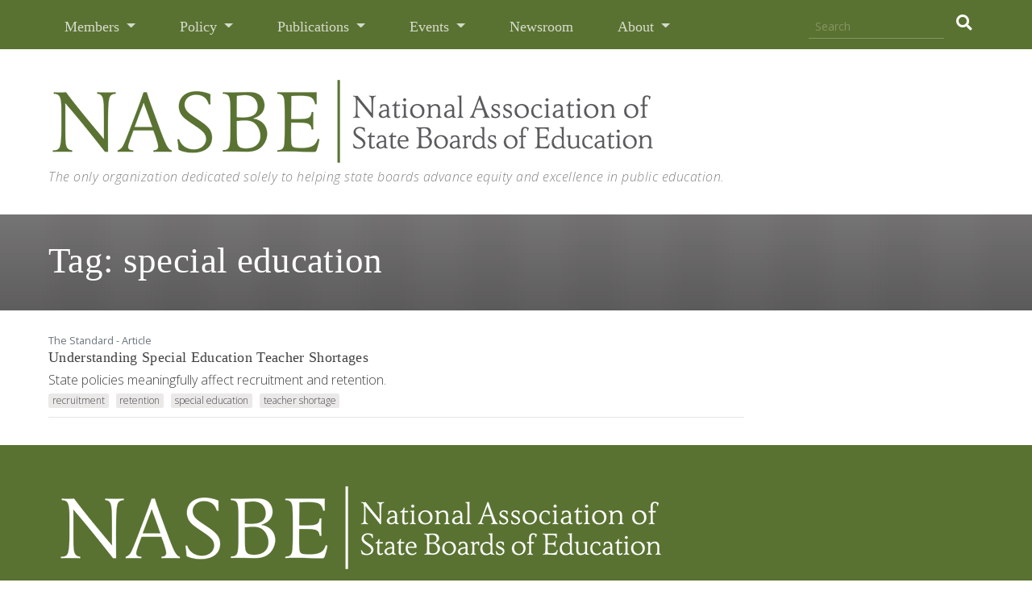

--- FILE ---
content_type: text/html; charset=UTF-8
request_url: https://www.nasbe.org/tag/special-education/
body_size: 8682
content:
<!doctype html>
<html lang="en-US"
    xmlns:og="http://opengraphprotocol.org/schema/"
    xmlns:fb="http://www.facebook.com/2008/fbml">
<head>
  <meta charset="UTF-8">
  <meta name="viewport" content="width=device-width, initial-scale=1">
  <link rel="profile" href="http://gmpg.org/xfn/11">
  <title>special education &#8211; NASBE &#8211; National Association of State Boards of Education</title>
<meta name='robots' content='max-image-preview:large' />
	<style>img:is([sizes="auto" i], [sizes^="auto," i]) { contain-intrinsic-size: 3000px 1500px }</style>
	<link rel='dns-prefetch' href='//code.jquery.com' />
<link rel='dns-prefetch' href='//cdnjs.cloudflare.com' />
<link rel='dns-prefetch' href='//maxcdn.bootstrapcdn.com' />
<link rel='dns-prefetch' href='//use.fontawesome.com' />
<link rel="alternate" type="application/rss+xml" title="NASBE - National Association of State Boards of Education &raquo; Feed" href="https://www.nasbe.org/feed/" />
<link rel="alternate" type="application/rss+xml" title="NASBE - National Association of State Boards of Education &raquo; Comments Feed" href="https://www.nasbe.org/comments/feed/" />
<link rel="alternate" type="application/rss+xml" title="NASBE - National Association of State Boards of Education &raquo; special education Tag Feed" href="https://www.nasbe.org/tag/special-education/feed/" />
          <meta property="og:title" content="Tag: special education"/>
          <meta property="og:description" content=""/>
          <meta property="og:type" content="website" />
          <meta property="og:url" content="http://www.nasbe.org/tag/special-education/"/>
          <meta property="og:site_name" content="NASBE - National Association of State Boards of Education"/>
          <meta property="og:image" content="https://www.nasbe.org/wp-content/themes/custom-theme/img/logo-nasbe-green-3x.png"/>
          <meta name="twitter:card" content="summary" />
          <meta name="twitter:creator" content="@nasbe">
          <meta name="twitter:title" content="NASBE" />
          <meta name="twitter:url" content="http://www.nasbe.org/tag/special-education/" />
          <meta name="twitter:image" content="https://www.nasbe.org/wp-content/themes/custom-theme/img/logo-nasbe-green-3x.png" />
          <meta name="twitter:description" content="" />
    <script type="text/javascript">
/* <![CDATA[ */
window._wpemojiSettings = {"baseUrl":"https:\/\/s.w.org\/images\/core\/emoji\/15.0.3\/72x72\/","ext":".png","svgUrl":"https:\/\/s.w.org\/images\/core\/emoji\/15.0.3\/svg\/","svgExt":".svg","source":{"concatemoji":"https:\/\/www.nasbe.org\/wp-includes\/js\/wp-emoji-release.min.js?ver=6.7.4"}};
/*! This file is auto-generated */
!function(i,n){var o,s,e;function c(e){try{var t={supportTests:e,timestamp:(new Date).valueOf()};sessionStorage.setItem(o,JSON.stringify(t))}catch(e){}}function p(e,t,n){e.clearRect(0,0,e.canvas.width,e.canvas.height),e.fillText(t,0,0);var t=new Uint32Array(e.getImageData(0,0,e.canvas.width,e.canvas.height).data),r=(e.clearRect(0,0,e.canvas.width,e.canvas.height),e.fillText(n,0,0),new Uint32Array(e.getImageData(0,0,e.canvas.width,e.canvas.height).data));return t.every(function(e,t){return e===r[t]})}function u(e,t,n){switch(t){case"flag":return n(e,"\ud83c\udff3\ufe0f\u200d\u26a7\ufe0f","\ud83c\udff3\ufe0f\u200b\u26a7\ufe0f")?!1:!n(e,"\ud83c\uddfa\ud83c\uddf3","\ud83c\uddfa\u200b\ud83c\uddf3")&&!n(e,"\ud83c\udff4\udb40\udc67\udb40\udc62\udb40\udc65\udb40\udc6e\udb40\udc67\udb40\udc7f","\ud83c\udff4\u200b\udb40\udc67\u200b\udb40\udc62\u200b\udb40\udc65\u200b\udb40\udc6e\u200b\udb40\udc67\u200b\udb40\udc7f");case"emoji":return!n(e,"\ud83d\udc26\u200d\u2b1b","\ud83d\udc26\u200b\u2b1b")}return!1}function f(e,t,n){var r="undefined"!=typeof WorkerGlobalScope&&self instanceof WorkerGlobalScope?new OffscreenCanvas(300,150):i.createElement("canvas"),a=r.getContext("2d",{willReadFrequently:!0}),o=(a.textBaseline="top",a.font="600 32px Arial",{});return e.forEach(function(e){o[e]=t(a,e,n)}),o}function t(e){var t=i.createElement("script");t.src=e,t.defer=!0,i.head.appendChild(t)}"undefined"!=typeof Promise&&(o="wpEmojiSettingsSupports",s=["flag","emoji"],n.supports={everything:!0,everythingExceptFlag:!0},e=new Promise(function(e){i.addEventListener("DOMContentLoaded",e,{once:!0})}),new Promise(function(t){var n=function(){try{var e=JSON.parse(sessionStorage.getItem(o));if("object"==typeof e&&"number"==typeof e.timestamp&&(new Date).valueOf()<e.timestamp+604800&&"object"==typeof e.supportTests)return e.supportTests}catch(e){}return null}();if(!n){if("undefined"!=typeof Worker&&"undefined"!=typeof OffscreenCanvas&&"undefined"!=typeof URL&&URL.createObjectURL&&"undefined"!=typeof Blob)try{var e="postMessage("+f.toString()+"("+[JSON.stringify(s),u.toString(),p.toString()].join(",")+"));",r=new Blob([e],{type:"text/javascript"}),a=new Worker(URL.createObjectURL(r),{name:"wpTestEmojiSupports"});return void(a.onmessage=function(e){c(n=e.data),a.terminate(),t(n)})}catch(e){}c(n=f(s,u,p))}t(n)}).then(function(e){for(var t in e)n.supports[t]=e[t],n.supports.everything=n.supports.everything&&n.supports[t],"flag"!==t&&(n.supports.everythingExceptFlag=n.supports.everythingExceptFlag&&n.supports[t]);n.supports.everythingExceptFlag=n.supports.everythingExceptFlag&&!n.supports.flag,n.DOMReady=!1,n.readyCallback=function(){n.DOMReady=!0}}).then(function(){return e}).then(function(){var e;n.supports.everything||(n.readyCallback(),(e=n.source||{}).concatemoji?t(e.concatemoji):e.wpemoji&&e.twemoji&&(t(e.twemoji),t(e.wpemoji)))}))}((window,document),window._wpemojiSettings);
/* ]]> */
</script>
<style id='wp-emoji-styles-inline-css' type='text/css'>

	img.wp-smiley, img.emoji {
		display: inline !important;
		border: none !important;
		box-shadow: none !important;
		height: 1em !important;
		width: 1em !important;
		margin: 0 0.07em !important;
		vertical-align: -0.1em !important;
		background: none !important;
		padding: 0 !important;
	}
</style>
<style id='classic-theme-styles-inline-css' type='text/css'>
/*! This file is auto-generated */
.wp-block-button__link{color:#fff;background-color:#32373c;border-radius:9999px;box-shadow:none;text-decoration:none;padding:calc(.667em + 2px) calc(1.333em + 2px);font-size:1.125em}.wp-block-file__button{background:#32373c;color:#fff;text-decoration:none}
</style>
<style id='global-styles-inline-css' type='text/css'>
:root{--wp--preset--aspect-ratio--square: 1;--wp--preset--aspect-ratio--4-3: 4/3;--wp--preset--aspect-ratio--3-4: 3/4;--wp--preset--aspect-ratio--3-2: 3/2;--wp--preset--aspect-ratio--2-3: 2/3;--wp--preset--aspect-ratio--16-9: 16/9;--wp--preset--aspect-ratio--9-16: 9/16;--wp--preset--color--black: #000000;--wp--preset--color--cyan-bluish-gray: #abb8c3;--wp--preset--color--white: #ffffff;--wp--preset--color--pale-pink: #f78da7;--wp--preset--color--vivid-red: #cf2e2e;--wp--preset--color--luminous-vivid-orange: #ff6900;--wp--preset--color--luminous-vivid-amber: #fcb900;--wp--preset--color--light-green-cyan: #7bdcb5;--wp--preset--color--vivid-green-cyan: #00d084;--wp--preset--color--pale-cyan-blue: #8ed1fc;--wp--preset--color--vivid-cyan-blue: #0693e3;--wp--preset--color--vivid-purple: #9b51e0;--wp--preset--gradient--vivid-cyan-blue-to-vivid-purple: linear-gradient(135deg,rgba(6,147,227,1) 0%,rgb(155,81,224) 100%);--wp--preset--gradient--light-green-cyan-to-vivid-green-cyan: linear-gradient(135deg,rgb(122,220,180) 0%,rgb(0,208,130) 100%);--wp--preset--gradient--luminous-vivid-amber-to-luminous-vivid-orange: linear-gradient(135deg,rgba(252,185,0,1) 0%,rgba(255,105,0,1) 100%);--wp--preset--gradient--luminous-vivid-orange-to-vivid-red: linear-gradient(135deg,rgba(255,105,0,1) 0%,rgb(207,46,46) 100%);--wp--preset--gradient--very-light-gray-to-cyan-bluish-gray: linear-gradient(135deg,rgb(238,238,238) 0%,rgb(169,184,195) 100%);--wp--preset--gradient--cool-to-warm-spectrum: linear-gradient(135deg,rgb(74,234,220) 0%,rgb(151,120,209) 20%,rgb(207,42,186) 40%,rgb(238,44,130) 60%,rgb(251,105,98) 80%,rgb(254,248,76) 100%);--wp--preset--gradient--blush-light-purple: linear-gradient(135deg,rgb(255,206,236) 0%,rgb(152,150,240) 100%);--wp--preset--gradient--blush-bordeaux: linear-gradient(135deg,rgb(254,205,165) 0%,rgb(254,45,45) 50%,rgb(107,0,62) 100%);--wp--preset--gradient--luminous-dusk: linear-gradient(135deg,rgb(255,203,112) 0%,rgb(199,81,192) 50%,rgb(65,88,208) 100%);--wp--preset--gradient--pale-ocean: linear-gradient(135deg,rgb(255,245,203) 0%,rgb(182,227,212) 50%,rgb(51,167,181) 100%);--wp--preset--gradient--electric-grass: linear-gradient(135deg,rgb(202,248,128) 0%,rgb(113,206,126) 100%);--wp--preset--gradient--midnight: linear-gradient(135deg,rgb(2,3,129) 0%,rgb(40,116,252) 100%);--wp--preset--font-size--small: 13px;--wp--preset--font-size--medium: 20px;--wp--preset--font-size--large: 36px;--wp--preset--font-size--x-large: 42px;--wp--preset--spacing--20: 0.44rem;--wp--preset--spacing--30: 0.67rem;--wp--preset--spacing--40: 1rem;--wp--preset--spacing--50: 1.5rem;--wp--preset--spacing--60: 2.25rem;--wp--preset--spacing--70: 3.38rem;--wp--preset--spacing--80: 5.06rem;--wp--preset--shadow--natural: 6px 6px 9px rgba(0, 0, 0, 0.2);--wp--preset--shadow--deep: 12px 12px 50px rgba(0, 0, 0, 0.4);--wp--preset--shadow--sharp: 6px 6px 0px rgba(0, 0, 0, 0.2);--wp--preset--shadow--outlined: 6px 6px 0px -3px rgba(255, 255, 255, 1), 6px 6px rgba(0, 0, 0, 1);--wp--preset--shadow--crisp: 6px 6px 0px rgba(0, 0, 0, 1);}:where(.is-layout-flex){gap: 0.5em;}:where(.is-layout-grid){gap: 0.5em;}body .is-layout-flex{display: flex;}.is-layout-flex{flex-wrap: wrap;align-items: center;}.is-layout-flex > :is(*, div){margin: 0;}body .is-layout-grid{display: grid;}.is-layout-grid > :is(*, div){margin: 0;}:where(.wp-block-columns.is-layout-flex){gap: 2em;}:where(.wp-block-columns.is-layout-grid){gap: 2em;}:where(.wp-block-post-template.is-layout-flex){gap: 1.25em;}:where(.wp-block-post-template.is-layout-grid){gap: 1.25em;}.has-black-color{color: var(--wp--preset--color--black) !important;}.has-cyan-bluish-gray-color{color: var(--wp--preset--color--cyan-bluish-gray) !important;}.has-white-color{color: var(--wp--preset--color--white) !important;}.has-pale-pink-color{color: var(--wp--preset--color--pale-pink) !important;}.has-vivid-red-color{color: var(--wp--preset--color--vivid-red) !important;}.has-luminous-vivid-orange-color{color: var(--wp--preset--color--luminous-vivid-orange) !important;}.has-luminous-vivid-amber-color{color: var(--wp--preset--color--luminous-vivid-amber) !important;}.has-light-green-cyan-color{color: var(--wp--preset--color--light-green-cyan) !important;}.has-vivid-green-cyan-color{color: var(--wp--preset--color--vivid-green-cyan) !important;}.has-pale-cyan-blue-color{color: var(--wp--preset--color--pale-cyan-blue) !important;}.has-vivid-cyan-blue-color{color: var(--wp--preset--color--vivid-cyan-blue) !important;}.has-vivid-purple-color{color: var(--wp--preset--color--vivid-purple) !important;}.has-black-background-color{background-color: var(--wp--preset--color--black) !important;}.has-cyan-bluish-gray-background-color{background-color: var(--wp--preset--color--cyan-bluish-gray) !important;}.has-white-background-color{background-color: var(--wp--preset--color--white) !important;}.has-pale-pink-background-color{background-color: var(--wp--preset--color--pale-pink) !important;}.has-vivid-red-background-color{background-color: var(--wp--preset--color--vivid-red) !important;}.has-luminous-vivid-orange-background-color{background-color: var(--wp--preset--color--luminous-vivid-orange) !important;}.has-luminous-vivid-amber-background-color{background-color: var(--wp--preset--color--luminous-vivid-amber) !important;}.has-light-green-cyan-background-color{background-color: var(--wp--preset--color--light-green-cyan) !important;}.has-vivid-green-cyan-background-color{background-color: var(--wp--preset--color--vivid-green-cyan) !important;}.has-pale-cyan-blue-background-color{background-color: var(--wp--preset--color--pale-cyan-blue) !important;}.has-vivid-cyan-blue-background-color{background-color: var(--wp--preset--color--vivid-cyan-blue) !important;}.has-vivid-purple-background-color{background-color: var(--wp--preset--color--vivid-purple) !important;}.has-black-border-color{border-color: var(--wp--preset--color--black) !important;}.has-cyan-bluish-gray-border-color{border-color: var(--wp--preset--color--cyan-bluish-gray) !important;}.has-white-border-color{border-color: var(--wp--preset--color--white) !important;}.has-pale-pink-border-color{border-color: var(--wp--preset--color--pale-pink) !important;}.has-vivid-red-border-color{border-color: var(--wp--preset--color--vivid-red) !important;}.has-luminous-vivid-orange-border-color{border-color: var(--wp--preset--color--luminous-vivid-orange) !important;}.has-luminous-vivid-amber-border-color{border-color: var(--wp--preset--color--luminous-vivid-amber) !important;}.has-light-green-cyan-border-color{border-color: var(--wp--preset--color--light-green-cyan) !important;}.has-vivid-green-cyan-border-color{border-color: var(--wp--preset--color--vivid-green-cyan) !important;}.has-pale-cyan-blue-border-color{border-color: var(--wp--preset--color--pale-cyan-blue) !important;}.has-vivid-cyan-blue-border-color{border-color: var(--wp--preset--color--vivid-cyan-blue) !important;}.has-vivid-purple-border-color{border-color: var(--wp--preset--color--vivid-purple) !important;}.has-vivid-cyan-blue-to-vivid-purple-gradient-background{background: var(--wp--preset--gradient--vivid-cyan-blue-to-vivid-purple) !important;}.has-light-green-cyan-to-vivid-green-cyan-gradient-background{background: var(--wp--preset--gradient--light-green-cyan-to-vivid-green-cyan) !important;}.has-luminous-vivid-amber-to-luminous-vivid-orange-gradient-background{background: var(--wp--preset--gradient--luminous-vivid-amber-to-luminous-vivid-orange) !important;}.has-luminous-vivid-orange-to-vivid-red-gradient-background{background: var(--wp--preset--gradient--luminous-vivid-orange-to-vivid-red) !important;}.has-very-light-gray-to-cyan-bluish-gray-gradient-background{background: var(--wp--preset--gradient--very-light-gray-to-cyan-bluish-gray) !important;}.has-cool-to-warm-spectrum-gradient-background{background: var(--wp--preset--gradient--cool-to-warm-spectrum) !important;}.has-blush-light-purple-gradient-background{background: var(--wp--preset--gradient--blush-light-purple) !important;}.has-blush-bordeaux-gradient-background{background: var(--wp--preset--gradient--blush-bordeaux) !important;}.has-luminous-dusk-gradient-background{background: var(--wp--preset--gradient--luminous-dusk) !important;}.has-pale-ocean-gradient-background{background: var(--wp--preset--gradient--pale-ocean) !important;}.has-electric-grass-gradient-background{background: var(--wp--preset--gradient--electric-grass) !important;}.has-midnight-gradient-background{background: var(--wp--preset--gradient--midnight) !important;}.has-small-font-size{font-size: var(--wp--preset--font-size--small) !important;}.has-medium-font-size{font-size: var(--wp--preset--font-size--medium) !important;}.has-large-font-size{font-size: var(--wp--preset--font-size--large) !important;}.has-x-large-font-size{font-size: var(--wp--preset--font-size--x-large) !important;}
:where(.wp-block-post-template.is-layout-flex){gap: 1.25em;}:where(.wp-block-post-template.is-layout-grid){gap: 1.25em;}
:where(.wp-block-columns.is-layout-flex){gap: 2em;}:where(.wp-block-columns.is-layout-grid){gap: 2em;}
:root :where(.wp-block-pullquote){font-size: 1.5em;line-height: 1.6;}
</style>
<link rel='stylesheet' id='nasbe-site-style-css' href='https://www.nasbe.org/wp-content/themes/custom-theme/style.css?ver=6.7.4' type='text/css' media='all' />
<link rel='stylesheet' id='fontawesome-css' href='https://use.fontawesome.com/releases/v5.8.1/css/all.css?ver=6.7.4' type='text/css' media='all' />
<link rel="https://api.w.org/" href="https://www.nasbe.org/wp-json/" /><link rel="alternate" title="JSON" type="application/json" href="https://www.nasbe.org/wp-json/wp/v2/tags/572" />
<style type="text/css">.recentcomments a{display:inline !important;padding:0 !important;margin:0 !important;}</style>
  <link rel="icon" type="image/png" href="/wp-content/themes/custom-theme/img/favicon.png">
  <link rel="preload" href="/wp-content/themes/custom-theme/img/bg-nav-members.jpg" as="image">  
  <link rel="preload" href="/wp-content/themes/custom-theme/img/bg-nav-policy-areas.jpg" as="image">  
  <link rel="preload" href="/wp-content/themes/custom-theme/img/bg-nav-publications.jpg" as="image">  
  <link rel="preload" href="/wp-content/themes/custom-theme/img/bg-nav-events.jpg" as="image">  
  <link rel="preload" href="/wp-content/themes/custom-theme/img/bg-nav-about.jpg" as="image">  
  <!-- Google tag (gtag.js) -->
  <script async src="https://www.googletagmanager.com/gtag/js?id=G-ZTGFETZ805"></script>
  <script>
    window.dataLayer = window.dataLayer || [];
    function gtag(){dataLayer.push(arguments);}
    gtag('js', new Date());

    gtag('config', 'G-ZTGFETZ805');
  </script> 
  
</head>

<body class="archive tag tag-special-education tag-572 understanding-special-education-teacher-shortages hfeed">
  <div class="content-wrapper">

    <a class="skip-link sr-only screen-reader-text" href="#content">Skip to content</a>

          <header>

            <nav class="navbar navbar-expand-lg viewport-padding primary-nav">
        <a class="navbar-brand d-none" href="#">NASBE</a>
        <button class="navbar-toggler custom-toggler" type="button" data-toggle="collapse" data-target="#navbarSupportedContent" aria-controls="navbarSupportedContent" aria-expanded="false" aria-label="Toggle navigation" style="color:red">
          <span class="navbar-toggler-icon"></span>
        </button>

        <div class="collapse navbar-collapse" id="navbarSupportedContent">
          <ul class="navbar-nav mr-auto">
            <li class="nav-item dropdown">
              <a class="nav-link dropdown-toggle " href="#" id="navbarDropdownMembers" role="button" data-toggle="dropdown" aria-haspopup="true" aria-expanded="false">
                Members
              </a>
              <div class="dropdown-menu megamenu megamenu-members" aria-labelledby="navbarDropdown">
                <div class="container-fluid megamenu-content-container">
                  <div class="row">
                      <div class="col-sm-5 megamenu-headers">
                        <p>NASBE is the only organization dedicated solely to helping state boards advance equity and excellence in public education. We assist our members in shaping education policy in dozens of state contexts.</p>
                      </div>
                      <div class="col-sm-7 megamenu-content">
                        <ul class="list-unstyled">
                          <li><a href="/members/">Our Members</a></li>
                          <li><a href="/benefits-and-services/">Membership Benefits</a></li>
                          <li><a href="/new-board-member-resources/">Member Resources</a></li>
                          <li><a href="/committees/">Member Participation</a></li>
                          <li class="d-none"><a href="/our-affiliates/">Affiliates</a></li>
                        </ul>
                      </div>
                  </div>
                </div>
              </div>
            </li>
            <li class="nav-item dropdown">
              <a class="nav-link dropdown-toggle " href="#" id="navbarDropdownPolicy" role="button" data-toggle="dropdown" aria-haspopup="true" aria-expanded="false">
                Policy
              </a>
              <div class="dropdown-menu megamenu megamenu-policyareas" aria-labelledby="navbarDropdown">
                <div class="container-fluid megamenu-content-container">                
                  <div class="row">
                      <div class="col-sm-5 megamenu-headers">
                        <h2>Core Areas</h2>
                      </div>
                      <div class="col-sm-7 megamenu-content">
                        <ul class="list-unstyled">
                          <li><a href="/policy-area/college-career-and-civic-readiness/">College, Career, and Civic Readiness</a></li>
                          <li><a href="/policy-area/education-governance/">Education Governance</a></li>
                          <li><a href="/policy-area/safe-and-healthy-schools/">Safe and Healthy Schools</a></li>
                          <li><a href="/policy-area/teachers-and-leaders/">Teachers and Leaders</a></li>
                        </ul>
                      </div>
                  </div>
                  <div class="row">
                      <div class="col-sm-5 megamenu-headers">
                        <h2>Policy Database</h2>
                      </div>
                      <div class="col-sm-7 megamenu-content">
                        <ul class="list-unstyled">
                          <li><a href="https://www.childtrends.org/publications/state-policies-that-support-healthy-schools" target="_blank" rel="noopener">State Policy Database on School Health </a></li>
                        </ul>
                      </div>
                  </div>
                  <div class="row">
                      <div class="col-sm-5 megamenu-headers">
                        <h2>Projects</h2>
                      </div>
                      <div class="col-sm-7 megamenu-content">
                        <ul class="list-unstyled">
                                                          <li><a href="https://www.nasbe.org/principal-collaborative/">Principal Collaborative</a></li>
                                                          <li><a href="https://www.nasbe.org/high-school-transformation-state-network/">High School Transformation State Network</a></li>
                                                          <li><a href="https://www.nasbe.org/early-literacy-work-group/">Early Literacy Work Group</a></li>
                                                          <li><a href="https://www.nasbe.org/ecenetwork/">Early Childhood Education State Network</a></li>
                                                      <li><a href="/category/projects/"><small class="text-uppercase text-sans">View All</small></a></li>
                        </ul>
                      </div>
                  </div>
                </div>
              </div>
            </li>
            <li class="nav-item dropdown">
              <a class="nav-link dropdown-toggle " href="#" id="navbarDropdownPublications" role="button" data-toggle="dropdown" aria-haspopup="true" aria-expanded="false">
                Publications
              </a>
              <div class="dropdown-menu megamenu megamenu-publications" aria-labelledby="navbarDropdown">
                <div class="container-fluid megamenu-content-container">
                  <div class="row">
                      <div class="col-sm-5 megamenu-headers">
                        <p>Designed for and with the input of state board members, NASBE’s concise, accessible publications explore challenges facing public schools and school systems, underlying research, opportunities for state education policymaking, and state policy innovations.</p>
                      </div>
                      <div class="col-sm-7 megamenu-content">
                        <ul class="list-unstyled">
                          <li><a href="/category/the-standard/">State Education Standard</a></li>
                          <li><a href="/category/policy-updates/">Policy Updates</a></li>
                          <li><a href="/category/state-innovations/">State Innovations</a></li>
                          <li><a href="/category/education-leaders-reports/">Education Leaders Reports</a></li>
                          <li><a href="/category/power-of-the-question/">Power of the Question</a></li>
                          <li><a href="/category/boardsmanship-reviews/">Boardsmanship Reviews</a></li>
                          <li><a href="/category/also-from-nasbe/">Also from NASBE</a></li>
                        </ul>
                      </div>
                  </div>
                </div>
              </div>
            </li>
            <li class="nav-item dropdown">
              <a class="nav-link dropdown-toggle " href="#" id="navbarDropdownEvents" role="button" data-toggle="dropdown" aria-haspopup="true" aria-expanded="false">
                Events
              </a>
              <div class="dropdown-menu megamenu megamenu-events" aria-labelledby="navbarDropdown">
                <div class="container-fluid megamenu-content-container">
                  <div class="row">
                      <div class="col-sm-7 megamenu-headers">
                        <h2><a href="/annual-conference">Annual Conference</a></h2>
                        <p>Attend the largest gathering of state board of education members in the nation, with ample opportunity for peer networking and conversation. Expert speakers cover a range of topics important to state boards.
                          <br>
                          <small><a href="/annual-conference" class="text-uppercase">More about the Annual Conference</a></small>
                        </p>
                        <hr style="margin:20px 0">

                        <h2><a href="/legislative-conference">Legislative Conference</a></h2>
                        <p>Engage with members of Congress, U.S. Department of Education senior officials, and other prominent national education community stakeholders on current federal legislative and regulatory activities.
                          <br>
                          <small><a href="/legislative-conference" class="text-uppercase">More about the Legislative Conference</a></small>
                        </p>
                        <hr style="margin:20px 0">

                        <h2><a href="/new-member-institute">New Member Institute</a></h2>
                        <p>Learn what it takes to be a successful, productive member of a state board of education. This professional development opportunity is suitable for new state board members.
                          <br>
                          <small><a href="/new-member-institute" class="text-uppercase">More about the New Member Institute</a></small> 
                        </p>
                        <hr style="margin:20px 0">

                        <h2><a href="/webinars">Webinars</a></h2>
                        <p>Participate in online learning sessions on new research, emerging issues, and state best practices in education policymaking.
                          <br>
                          <small><a href="/webinars" class="text-uppercase">More about NASBE's Webinars</a></small>
                        </p>

                      </div>
                      <div class="col-sm-5 megamenu-content">
                        <h3 class="d-block d-md-none mt-5">Upcoming Events</h3>
                        <ul class="list-unstyled">
                                                        <li>
                                  <small>January 28, 2026 &mdash; Webinar</small>
                                  <br>
                                  <a href="https://www.nasbe.org/event/measuring-school-quality-what-multiple-measures-reveal-about-student-success/">Measuring School Quality: What Multiple Measures Reveal about Student Success</a>
                              </li>
                              <hr>
                                                        <li>
                                  <small>March 3, 2026 &mdash; Webinar</small>
                                  <br>
                                  <a href="https://www.nasbe.org/event/leveraging-apprenticeships-to-rebuild-the-educator-workforce-lessons-from-delaware/">Leveraging Apprenticeships to Rebuild the Educator Workforce: Lessons from Delaware</a>
                              </li>
                              <hr>
                                                        <li>
                                  <small>October 26, 2026 &mdash; Annual Conference</small>
                                  <br>
                                  <a href="https://www.nasbe.org/event/annual-conference-2026/">Annual Conference 2026</a>
                              </li>
                              <hr>
                                                  </ul>

                        <p class="text-right"><a href="/events" class="text-small text-uppercase text-underline text-sans" style="border-bottom:1px solid rgba(255,255,255,0.65)">View All Events</a></p>
                      </div>
                  </div>
                </div>
              </div>
            </li>
            <li class="nav-item">
              <a class="nav-link " href="/newsroom/">Newsroom</a>
            </li>
            <li class="nav-item nav-item-about dropdown">
              <a class="nav-link dropdown-toggle " href="#" id="navbarDropdownAbout" role="button" data-toggle="dropdown" aria-haspopup="true" aria-expanded="false">
                About
              </a>
              <div class="dropdown-menu megamenu megamenu-about" aria-labelledby="navbarDropdown">
                <div class="container-fluid megamenu-content-container">
                  <div class="row">
                      <div class="col-sm-5 megamenu-headers">
                        <p>NASBE develops, supports, and empowers citizen leaders on state boards of education to strengthen public education systems so students of all backgrounds and circumstances are prepared to succeed in school, work, and life.</p>
                      </div>
                      <div class="col-sm-7 megamenu-content">
                        <ul class="list-unstyled">
                          <li><a href="/about-nasbe/">About NASBE</a></li>
                          <li><a href="/board-of-directors/">Board of Directors</a></li>
                          <li><a href="/leadership-staff/">Staff</a></li>
                          <li><a href="/about-state-boards-of-education/">About State Boards</a></li>
                          <li><a href="/partners/">Funding Partners</a></li>
                          <li><a href="/employment/">Employment</a></li>
                        </ul>
                      </div>
                  </div>
                </div>
              </div>
            </li>
          </ul>
          <form role="search" method="get" id="search-form" action="https://www.nasbe.org/" class="form-inline form-header-search">
            <input class="form-control" type="search" placeholder="Search" aria-label="Search" name="s" id="search-input" value="" />
            <button class="btn btn-search" type="submit" id="search-submit" aria-label="search"><i class="fa fa-search"></i></button>
          </form>

        </div>
      </nav>
              <div class="container-fluid">
          <div class="header-banner row viewport-padding">
            <div class="col-sm-12">
              <a href="/"><img src="/wp-content/themes/custom-theme/img/logo-nasbe-green-1x.png" srcset="/wp-content/themes/custom-theme/img/logo-nasbe-green-3x.png 2x, /wp-content/themes/custom-theme/img/logo-nasbe-green-3x.png 3x" alt="NASBE logo" class="header-banner-logo img-fluid"></a>
              <p class="header-tagline text-grey mt-0 d-none d-md-block"><i>The only organization dedicated solely to helping state boards advance equity and excellence in public education.</i></p>
            </div>
          </div>
        </div>
          </header>

		
			<div class="container-fluid page-header">
				<div class="row viewport-padding title-row title-row-image">
					<div class="col-sm-12">
						<h1 class="display-3">Tag: <span>special education</span></h1>					</div>
				</div>
			</div>
			<div class="container-fluid" style="padding-left:60px;padding-right:60px">
				<div class="row">
					<div class="col-sm-9">

						<br>

						
							<article id="post-21631" class="post-21631 post type-post status-publish format-standard has-post-thumbnail hentry category-the-standard-article tag-teacher-shortage tag-special-education tag-recruitment tag-retention policyareas-mentoring-induction-and-retention people-david-peyton people-kelly-acosta">
																										<small class="text-muted">The Standard - Article</small>
																	<h3><a href="https://www.nasbe.org/understanding-special-education-teacher-shortages/">Understanding Special Education Teacher Shortages</a></h3>
								<div class="entry-summary">

																			State policies meaningfully affect recruitment and retention.									
								</div><!-- .entry-summary -->
																									<ul class="list-inline list-tags">
        		      		<li class="list-inline-item"><a href="/tag/recruitment"><span class="badge badge-grey-light">recruitment</span></a></li>
      	        		      		<li class="list-inline-item"><a href="/tag/retention"><span class="badge badge-grey-light">retention</span></a></li>
      	        		      		<li class="list-inline-item"><a href="/tag/special-education"><span class="badge badge-grey-light">special education</span></a></li>
      	        		      		<li class="list-inline-item"><a href="/tag/teacher-shortage"><span class="badge badge-grey-light">teacher shortage</span></a></li>
      	    </ul>
																<hr>
								<br>
							</article><!-- #post-21631 -->

						
					</div>
				</div>
			</div>

			
		


	<footer class="container-fluid viewport-padding d-print-none">
		<div class="row">
			<div class="col-sm-12">
				<br>
				<br>
				<img src="/wp-content/themes/custom-theme/img/logo-nasbe-white-1x.png" srcset="/wp-content/themes/custom-theme/img/logo-nasbe-white-3x.png 2x, /wp-content/themes/custom-theme/img/logo-nasbe-white-3x.png 3x" class="img-fluid footer-logo" alt="NASBE logo">
			</div>
		</div>
		<div class="row">
			<div class="col-sm-8">
				<p>
					<address>
						123 North Pitt Street, Suite 350<span class="d-none d-md-inline">, </span><br class="d-inline d-md-none">Alexandria, VA 22314
						<br>
						703.684.4000
					</address>
				</p>
				<div class="footer-utility-links d-none d-md-block">
					<p>
						<a href="/licensing-nasbe-content">Licensing</a> <!--| <a href="/privacy-policy">Privacy Policy</a>-->
					</p>
					<p>
						&copy; 2026 NASBE. All Rights Reserved.
					</p>					
				</div>
				<br>
				<br>
			</div>
			<div class="col-sm-4 footer-social">


				<h5 class="text-uppercase text-sans"><i class="fa fa-envelope"></i> Stay in Touch</h5>
				<form role="form" method="get" action="/subscribe" class="form-inline form-footer-newsletter">
					<input name="email" class="form-control" type="email" placeholder="my.email@nasbe.org" aria-label="Newsletter Sign Up" id="newsletter-input" />
					<button class="btn btn-white text-uppercase" type="submit" id="search-submit" aria-label="subscribe"> Subscribe</button>
				</form>

				<br>
				<br>

				<h5 class="text-uppercase text-sans">Stay Connected</h5>
				<ul class="list-inline">
					<li class="list-inline-item mr-4">
						<a href="https://www.facebook.com/StateBoards/" target="_blank" rel="noopener" aria-label="NASBE on Facebook"><i class="fab fa-facebook fa-2x"></i></a>
					</li>
					<li class="list-inline-item mr-4">
						<a href="https://www.linkedin.com/company/national-association-of-state-boards-of-education/about/" target="_blank" rel="noopener" aria-label="NASBE on LinkedIn"><i class="fab fa-linkedin-in fa-2x"></i></a>
					</li>
					<li class="list-inline-item mr-4">
						<a href="https://twitter.com/NASBE" target="_blank" rel="noopener" aria-label="NASBE on Twitter"><i class="fab fa-twitter fa-2x"></i></a>
					</li>
					<li class="list-inline-item mr-4">
						<a href="/feed/" target="_blank" rel="noopener" aria-label="NASBE's RSS Feed"><i class="fa fa-rss fa-2x"></i></a>
					</li>
				</ul>

				<br>
				<br>

				<div class="footer-utility-links d-block d-md-none">
					<p>
						<a href="#">Licensing</a> | <a href="#">Privacy Policy</a>
					</p>
					<p>
						&copy; 2026 NASBE. All Rights Reserved.
					</p>					
				</div>

			</div>
		</div>
	</footer>
</div><!-- .content-wrapper -->

<script id="meow-inline-js-noopener">!function(){if("querySelector"in document&&"querySelectorAll"in document&&"addEventListener"in window&&"opener"in window){var e=function(e){try{return!e||-1===["_self","_top","_parent"].indexOf(e)}catch(e){return!0}},t=function(e){try{return e&&!/^#/.test(e)}catch(e){return!0}};window.addEventListener("load",(function(){!function(){var r=document.querySelectorAll("a[target=_blank]");if(r.length)for(var n=0;n<r.length;n++){var i=[],o=r[n],u=o.getAttribute("target")||!1,a=o.getAttribute("href")||!1;if(t(a)&&e(u)){if(r[n].hasAttribute("rel")){var l=r[n].getAttribute("rel").trim().replace(/\s+/g," ");l&&(i=l.split(" "))}-1===i.indexOf("noopener")&&-1===i.indexOf("noreferrer")&&(i.push("noopener"),r[n].setAttribute("rel",i.join(" ")))}}}()}))}}();</script><script type="text/javascript" src="https://code.jquery.com/jquery-3.5.1.slim.min.js?ver=6.7.4" id="jquery-js"></script>
<script type="text/javascript" src="https://cdnjs.cloudflare.com/ajax/libs/popper.js/1.16.0/umd/popper.min.js?ver=6.7.4" id="bootstrap-popper-js"></script>
<script type="text/javascript" src="https://maxcdn.bootstrapcdn.com/bootstrap/4.5.0/js/bootstrap.min.js?ver=6.7.4" id="bootstrap-4-js-js"></script>
<script type="text/javascript" src="https://www.nasbe.org/wp-content/themes/custom-theme/js/nasbe.js?ver=201904" id="nasbe-js-js"></script>

</body>
</html>
